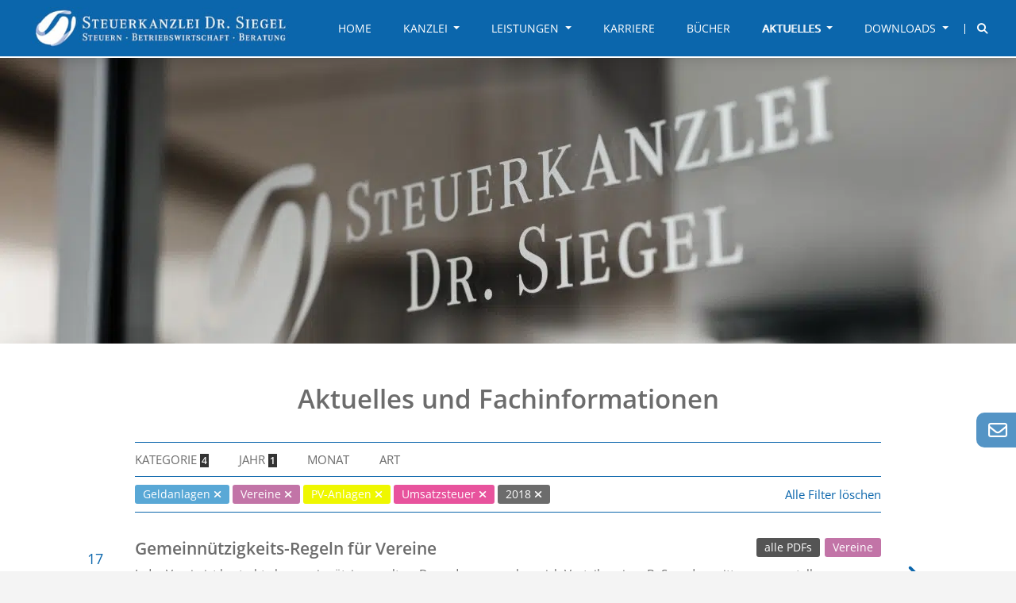

--- FILE ---
content_type: text/html; charset=UTF-8
request_url: https://www.stb-siegel.de/aktuelles/?postyear%5B0%5D=2018&category%5B0%5D=geldanlagen&category%5B1%5D=vereine&category%5B2%5D=pv-anlagen&category%5B3%5D=umsatzsteuer
body_size: 14493
content:
<!doctype html>
<html lang="de">
<head>
    <meta charset="utf-8">
    <meta http-equiv="x-ua-compatible" content="ie=edge">
    <meta name="viewport" content="width=device-width, initial-scale=1, shrink-to-fit=no">

                    <link rel="shortcut icon" href="https://www.stb-siegel.de/app/uploads/2022/03/favicon.png">
        <!--[if IE]>
        <link rel="shortcut icon" href="https://www.stb-siegel.de/app/uploads/2022/03/favicon.png">
        <![endif]-->
    
            <!-- Global site tag (gtag.js) - Google Analytics -->
<script type="text/plain" data-service="google-analytics" data-category="statistics" async data-cmplz-src="https://www.googletagmanager.com/gtag/js?id=G-9TZNL5VGVQ"></script>
<script>
  window.dataLayer = window.dataLayer || [];
  function gtag(){dataLayer.push(arguments);}
  gtag('js', new Date());

  gtag('config', 'G-9TZNL5VGVQ');
</script>
    
    <meta name='robots' content='index, follow, max-image-preview:large, max-snippet:-1, max-video-preview:-1' />
	<style>img:is([sizes="auto" i], [sizes^="auto," i]) { contain-intrinsic-size: 3000px 1500px }</style>
	
	<!-- This site is optimized with the Yoast SEO plugin v25.1 - https://yoast.com/wordpress/plugins/seo/ -->
	<title>Aktuelles - Steuerkanzlei Dr. Siegel</title>
	<meta name="description" content="Aktuelle Neuerungen sowie wichtige Informationen aus der Steuerwelt finden Sie hier. Außerdem geben wir Ihnen Einblicke in unseren Alltag." />
	<link rel="canonical" href="https://www.stb-siegel.de/aktuelles/" />
	<meta property="og:locale" content="de_DE" />
	<meta property="og:type" content="article" />
	<meta property="og:title" content="Aktuelles - Steuerkanzlei Dr. Siegel" />
	<meta property="og:description" content="Aktuelle Neuerungen sowie wichtige Informationen aus der Steuerwelt finden Sie hier. Außerdem geben wir Ihnen Einblicke in unseren Alltag." />
	<meta property="og:url" content="https://www.stb-siegel.de/aktuelles/" />
	<meta property="og:site_name" content="Steuerkanzlei Dr. Siegel" />
	<meta property="article:modified_time" content="2022-10-31T10:27:05+00:00" />
	<meta property="og:image" content="https://www.stb-siegel.de/app/uploads/2022/03/steuerkanzlei_siegel_eingang.jpg" />
	<meta property="og:image:width" content="1280" />
	<meta property="og:image:height" content="853" />
	<meta property="og:image:type" content="image/jpeg" />
	<meta name="twitter:card" content="summary_large_image" />
	<meta name="twitter:label1" content="Geschätzte Lesezeit" />
	<meta name="twitter:data1" content="1 Minute" />
	<script type="application/ld+json" class="yoast-schema-graph">{"@context":"https://schema.org","@graph":[{"@type":"WebPage","@id":"https://www.stb-siegel.de/aktuelles/","url":"https://www.stb-siegel.de/aktuelles/","name":"Aktuelles - Steuerkanzlei Dr. Siegel","isPartOf":{"@id":"https://www.stb-siegel.de/#website"},"datePublished":"2021-11-23T13:34:17+00:00","dateModified":"2022-10-31T10:27:05+00:00","description":"Aktuelle Neuerungen sowie wichtige Informationen aus der Steuerwelt finden Sie hier. Außerdem geben wir Ihnen Einblicke in unseren Alltag.","breadcrumb":{"@id":"https://www.stb-siegel.de/aktuelles/#breadcrumb"},"inLanguage":"de","potentialAction":[{"@type":"ReadAction","target":["https://www.stb-siegel.de/aktuelles/"]}]},{"@type":"BreadcrumbList","@id":"https://www.stb-siegel.de/aktuelles/#breadcrumb","itemListElement":[{"@type":"ListItem","position":1,"name":"Startseite","item":"https://www.stb-siegel.de/"},{"@type":"ListItem","position":2,"name":"Aktuelles"}]},{"@type":"WebSite","@id":"https://www.stb-siegel.de/#website","url":"https://www.stb-siegel.de/","name":"Steuerkanzlei Dr. Siegel","description":"Steuern - Betriebswirtschaft - Beratung","publisher":{"@id":"https://www.stb-siegel.de/#organization"},"potentialAction":[{"@type":"SearchAction","target":{"@type":"EntryPoint","urlTemplate":"https://www.stb-siegel.de/?s={search_term_string}"},"query-input":{"@type":"PropertyValueSpecification","valueRequired":true,"valueName":"search_term_string"}}],"inLanguage":"de"},{"@type":"Organization","@id":"https://www.stb-siegel.de/#organization","name":"Steuerkanzlei Dr. Siegel","url":"https://www.stb-siegel.de/","logo":{"@type":"ImageObject","inLanguage":"de","@id":"https://www.stb-siegel.de/#/schema/logo/image/","url":"https://www.stb-siegel.de/app/uploads/2022/03/logo.jpg","contentUrl":"https://www.stb-siegel.de/app/uploads/2022/03/logo.jpg","width":1779,"height":250,"caption":"Steuerkanzlei Dr. Siegel"},"image":{"@id":"https://www.stb-siegel.de/#/schema/logo/image/"}}]}</script>
	<!-- / Yoast SEO plugin. -->


<link rel='dns-prefetch' href='//www.googletagmanager.com' />
<link rel='dns-prefetch' href='//www.stb-siegel.de' />
<link rel="stylesheet" href="https://www.stb-siegel.de/app/plugins/instagram-feed/css/sbi-styles.min.css?ver=6.9.0" media="print" onload="this.media='all'"><link rel="stylesheet" href="https://www.stb-siegel.de/wp/wp-includes/css/dist/block-library/style.min.css?ver=6.8.1" media="print" onload="this.media='all'"><style id='global-styles-inline-css' type='text/css'>
:root{--wp--preset--aspect-ratio--square: 1;--wp--preset--aspect-ratio--4-3: 4/3;--wp--preset--aspect-ratio--3-4: 3/4;--wp--preset--aspect-ratio--3-2: 3/2;--wp--preset--aspect-ratio--2-3: 2/3;--wp--preset--aspect-ratio--16-9: 16/9;--wp--preset--aspect-ratio--9-16: 9/16;--wp--preset--color--black: #000000;--wp--preset--color--cyan-bluish-gray: #abb8c3;--wp--preset--color--white: #ffffff;--wp--preset--color--pale-pink: #f78da7;--wp--preset--color--vivid-red: #cf2e2e;--wp--preset--color--luminous-vivid-orange: #ff6900;--wp--preset--color--luminous-vivid-amber: #fcb900;--wp--preset--color--light-green-cyan: #7bdcb5;--wp--preset--color--vivid-green-cyan: #00d084;--wp--preset--color--pale-cyan-blue: #8ed1fc;--wp--preset--color--vivid-cyan-blue: #0693e3;--wp--preset--color--vivid-purple: #9b51e0;--wp--preset--gradient--vivid-cyan-blue-to-vivid-purple: linear-gradient(135deg,rgba(6,147,227,1) 0%,rgb(155,81,224) 100%);--wp--preset--gradient--light-green-cyan-to-vivid-green-cyan: linear-gradient(135deg,rgb(122,220,180) 0%,rgb(0,208,130) 100%);--wp--preset--gradient--luminous-vivid-amber-to-luminous-vivid-orange: linear-gradient(135deg,rgba(252,185,0,1) 0%,rgba(255,105,0,1) 100%);--wp--preset--gradient--luminous-vivid-orange-to-vivid-red: linear-gradient(135deg,rgba(255,105,0,1) 0%,rgb(207,46,46) 100%);--wp--preset--gradient--very-light-gray-to-cyan-bluish-gray: linear-gradient(135deg,rgb(238,238,238) 0%,rgb(169,184,195) 100%);--wp--preset--gradient--cool-to-warm-spectrum: linear-gradient(135deg,rgb(74,234,220) 0%,rgb(151,120,209) 20%,rgb(207,42,186) 40%,rgb(238,44,130) 60%,rgb(251,105,98) 80%,rgb(254,248,76) 100%);--wp--preset--gradient--blush-light-purple: linear-gradient(135deg,rgb(255,206,236) 0%,rgb(152,150,240) 100%);--wp--preset--gradient--blush-bordeaux: linear-gradient(135deg,rgb(254,205,165) 0%,rgb(254,45,45) 50%,rgb(107,0,62) 100%);--wp--preset--gradient--luminous-dusk: linear-gradient(135deg,rgb(255,203,112) 0%,rgb(199,81,192) 50%,rgb(65,88,208) 100%);--wp--preset--gradient--pale-ocean: linear-gradient(135deg,rgb(255,245,203) 0%,rgb(182,227,212) 50%,rgb(51,167,181) 100%);--wp--preset--gradient--electric-grass: linear-gradient(135deg,rgb(202,248,128) 0%,rgb(113,206,126) 100%);--wp--preset--gradient--midnight: linear-gradient(135deg,rgb(2,3,129) 0%,rgb(40,116,252) 100%);--wp--preset--font-size--small: 13px;--wp--preset--font-size--medium: 20px;--wp--preset--font-size--large: 36px;--wp--preset--font-size--x-large: 42px;--wp--preset--spacing--20: 0.44rem;--wp--preset--spacing--30: 0.67rem;--wp--preset--spacing--40: 1rem;--wp--preset--spacing--50: 1.5rem;--wp--preset--spacing--60: 2.25rem;--wp--preset--spacing--70: 3.38rem;--wp--preset--spacing--80: 5.06rem;--wp--preset--shadow--natural: 6px 6px 9px rgba(0, 0, 0, 0.2);--wp--preset--shadow--deep: 12px 12px 50px rgba(0, 0, 0, 0.4);--wp--preset--shadow--sharp: 6px 6px 0px rgba(0, 0, 0, 0.2);--wp--preset--shadow--outlined: 6px 6px 0px -3px rgba(255, 255, 255, 1), 6px 6px rgba(0, 0, 0, 1);--wp--preset--shadow--crisp: 6px 6px 0px rgba(0, 0, 0, 1);}:where(body) { margin: 0; }.wp-site-blocks > .alignleft { float: left; margin-right: 2em; }.wp-site-blocks > .alignright { float: right; margin-left: 2em; }.wp-site-blocks > .aligncenter { justify-content: center; margin-left: auto; margin-right: auto; }:where(.is-layout-flex){gap: 0.5em;}:where(.is-layout-grid){gap: 0.5em;}.is-layout-flow > .alignleft{float: left;margin-inline-start: 0;margin-inline-end: 2em;}.is-layout-flow > .alignright{float: right;margin-inline-start: 2em;margin-inline-end: 0;}.is-layout-flow > .aligncenter{margin-left: auto !important;margin-right: auto !important;}.is-layout-constrained > .alignleft{float: left;margin-inline-start: 0;margin-inline-end: 2em;}.is-layout-constrained > .alignright{float: right;margin-inline-start: 2em;margin-inline-end: 0;}.is-layout-constrained > .aligncenter{margin-left: auto !important;margin-right: auto !important;}.is-layout-constrained > :where(:not(.alignleft):not(.alignright):not(.alignfull)){margin-left: auto !important;margin-right: auto !important;}body .is-layout-flex{display: flex;}.is-layout-flex{flex-wrap: wrap;align-items: center;}.is-layout-flex > :is(*, div){margin: 0;}body .is-layout-grid{display: grid;}.is-layout-grid > :is(*, div){margin: 0;}body{padding-top: 0px;padding-right: 0px;padding-bottom: 0px;padding-left: 0px;}a:where(:not(.wp-element-button)){text-decoration: underline;}:root :where(.wp-element-button, .wp-block-button__link){background-color: #32373c;border-width: 0;color: #fff;font-family: inherit;font-size: inherit;line-height: inherit;padding: calc(0.667em + 2px) calc(1.333em + 2px);text-decoration: none;}.has-black-color{color: var(--wp--preset--color--black) !important;}.has-cyan-bluish-gray-color{color: var(--wp--preset--color--cyan-bluish-gray) !important;}.has-white-color{color: var(--wp--preset--color--white) !important;}.has-pale-pink-color{color: var(--wp--preset--color--pale-pink) !important;}.has-vivid-red-color{color: var(--wp--preset--color--vivid-red) !important;}.has-luminous-vivid-orange-color{color: var(--wp--preset--color--luminous-vivid-orange) !important;}.has-luminous-vivid-amber-color{color: var(--wp--preset--color--luminous-vivid-amber) !important;}.has-light-green-cyan-color{color: var(--wp--preset--color--light-green-cyan) !important;}.has-vivid-green-cyan-color{color: var(--wp--preset--color--vivid-green-cyan) !important;}.has-pale-cyan-blue-color{color: var(--wp--preset--color--pale-cyan-blue) !important;}.has-vivid-cyan-blue-color{color: var(--wp--preset--color--vivid-cyan-blue) !important;}.has-vivid-purple-color{color: var(--wp--preset--color--vivid-purple) !important;}.has-black-background-color{background-color: var(--wp--preset--color--black) !important;}.has-cyan-bluish-gray-background-color{background-color: var(--wp--preset--color--cyan-bluish-gray) !important;}.has-white-background-color{background-color: var(--wp--preset--color--white) !important;}.has-pale-pink-background-color{background-color: var(--wp--preset--color--pale-pink) !important;}.has-vivid-red-background-color{background-color: var(--wp--preset--color--vivid-red) !important;}.has-luminous-vivid-orange-background-color{background-color: var(--wp--preset--color--luminous-vivid-orange) !important;}.has-luminous-vivid-amber-background-color{background-color: var(--wp--preset--color--luminous-vivid-amber) !important;}.has-light-green-cyan-background-color{background-color: var(--wp--preset--color--light-green-cyan) !important;}.has-vivid-green-cyan-background-color{background-color: var(--wp--preset--color--vivid-green-cyan) !important;}.has-pale-cyan-blue-background-color{background-color: var(--wp--preset--color--pale-cyan-blue) !important;}.has-vivid-cyan-blue-background-color{background-color: var(--wp--preset--color--vivid-cyan-blue) !important;}.has-vivid-purple-background-color{background-color: var(--wp--preset--color--vivid-purple) !important;}.has-black-border-color{border-color: var(--wp--preset--color--black) !important;}.has-cyan-bluish-gray-border-color{border-color: var(--wp--preset--color--cyan-bluish-gray) !important;}.has-white-border-color{border-color: var(--wp--preset--color--white) !important;}.has-pale-pink-border-color{border-color: var(--wp--preset--color--pale-pink) !important;}.has-vivid-red-border-color{border-color: var(--wp--preset--color--vivid-red) !important;}.has-luminous-vivid-orange-border-color{border-color: var(--wp--preset--color--luminous-vivid-orange) !important;}.has-luminous-vivid-amber-border-color{border-color: var(--wp--preset--color--luminous-vivid-amber) !important;}.has-light-green-cyan-border-color{border-color: var(--wp--preset--color--light-green-cyan) !important;}.has-vivid-green-cyan-border-color{border-color: var(--wp--preset--color--vivid-green-cyan) !important;}.has-pale-cyan-blue-border-color{border-color: var(--wp--preset--color--pale-cyan-blue) !important;}.has-vivid-cyan-blue-border-color{border-color: var(--wp--preset--color--vivid-cyan-blue) !important;}.has-vivid-purple-border-color{border-color: var(--wp--preset--color--vivid-purple) !important;}.has-vivid-cyan-blue-to-vivid-purple-gradient-background{background: var(--wp--preset--gradient--vivid-cyan-blue-to-vivid-purple) !important;}.has-light-green-cyan-to-vivid-green-cyan-gradient-background{background: var(--wp--preset--gradient--light-green-cyan-to-vivid-green-cyan) !important;}.has-luminous-vivid-amber-to-luminous-vivid-orange-gradient-background{background: var(--wp--preset--gradient--luminous-vivid-amber-to-luminous-vivid-orange) !important;}.has-luminous-vivid-orange-to-vivid-red-gradient-background{background: var(--wp--preset--gradient--luminous-vivid-orange-to-vivid-red) !important;}.has-very-light-gray-to-cyan-bluish-gray-gradient-background{background: var(--wp--preset--gradient--very-light-gray-to-cyan-bluish-gray) !important;}.has-cool-to-warm-spectrum-gradient-background{background: var(--wp--preset--gradient--cool-to-warm-spectrum) !important;}.has-blush-light-purple-gradient-background{background: var(--wp--preset--gradient--blush-light-purple) !important;}.has-blush-bordeaux-gradient-background{background: var(--wp--preset--gradient--blush-bordeaux) !important;}.has-luminous-dusk-gradient-background{background: var(--wp--preset--gradient--luminous-dusk) !important;}.has-pale-ocean-gradient-background{background: var(--wp--preset--gradient--pale-ocean) !important;}.has-electric-grass-gradient-background{background: var(--wp--preset--gradient--electric-grass) !important;}.has-midnight-gradient-background{background: var(--wp--preset--gradient--midnight) !important;}.has-small-font-size{font-size: var(--wp--preset--font-size--small) !important;}.has-medium-font-size{font-size: var(--wp--preset--font-size--medium) !important;}.has-large-font-size{font-size: var(--wp--preset--font-size--large) !important;}.has-x-large-font-size{font-size: var(--wp--preset--font-size--x-large) !important;}
:where(.wp-block-post-template.is-layout-flex){gap: 1.25em;}:where(.wp-block-post-template.is-layout-grid){gap: 1.25em;}
:where(.wp-block-columns.is-layout-flex){gap: 2em;}:where(.wp-block-columns.is-layout-grid){gap: 2em;}
:root :where(.wp-block-pullquote){font-size: 1.5em;line-height: 1.6;}
</style>
<link rel="stylesheet" href="https://www.stb-siegel.de/app/plugins/complianz-gdpr/assets/css/cookieblocker.min.css?ver=1747306598" media="print" onload="this.media='all'"><link rel="stylesheet" href="https://www.stb-siegel.de/app/plugins/js_composer/assets/css/js_composer.min.css?ver=6.10.0" media="print" onload="this.media='all'"><link rel="stylesheet" href="https://www.stb-siegel.de/app/themes/sage/dist/styles/main_b50ba35a.css" media="print" onload="this.media='all'">
<!-- Google Tag (gtac.js) durch Site-Kit hinzugefügt -->

<!-- Von Site Kit hinzugefügtes Google-Analytics-Snippet -->
<script type="text/javascript" src="https://www.googletagmanager.com/gtag/js?id=G-9TZNL5VGVQ" id="google_gtagjs-js" async></script>
<script type="text/javascript" id="google_gtagjs-js-after">
/* <![CDATA[ */
window.dataLayer = window.dataLayer || [];function gtag(){dataLayer.push(arguments);}
gtag("set","linker",{"domains":["www.stb-siegel.de"]});
gtag("js", new Date());
gtag("set", "developer_id.dZTNiMT", true);
gtag("config", "G-9TZNL5VGVQ");
/* ]]> */
</script>

<!-- Das Snippet mit dem schließenden Google-Tag (gtag.js) wurde von Site Kit hinzugefügt -->

<link rel="https://api.w.org/" href="https://www.stb-siegel.de/wp-json/" /><link rel="alternate" title="JSON" type="application/json" href="https://www.stb-siegel.de/wp-json/wp/v2/pages/14" /><link rel="EditURI" type="application/rsd+xml" title="RSD" href="https://www.stb-siegel.de/wp/xmlrpc.php?rsd" />
<meta name="generator" content="WordPress 6.8.1" />
<link rel='shortlink' href='https://www.stb-siegel.de/?p=14' />
<link rel="alternate" title="oEmbed (JSON)" type="application/json+oembed" href="https://www.stb-siegel.de/wp-json/oembed/1.0/embed?url=https%3A%2F%2Fwww.stb-siegel.de%2Faktuelles%2F" />
<link rel="alternate" title="oEmbed (XML)" type="text/xml+oembed" href="https://www.stb-siegel.de/wp-json/oembed/1.0/embed?url=https%3A%2F%2Fwww.stb-siegel.de%2Faktuelles%2F&#038;format=xml" />
<meta name="generator" content="Site Kit by Google 1.152.1" />			<style>.cmplz-hidden {
					display: none !important;
				}</style><meta name="generator" content="Powered by WPBakery Page Builder - drag and drop page builder for WordPress."/>
<noscript><style> .wpb_animate_when_almost_visible { opacity: 1; }</style></noscript></head>
<body data-cmplz=1 class="wp-singular page-template-default page page-id-14 wp-theme-sageresources gemischt-genutzte-gegenstaende app-data index-data singular-data page-data page-14-data page-aktuelles-data wpb-js-composer js-comp-ver-6.10.0 vc_responsive">
<header data-role="sticky-header">
    <div class="container">
        <nav class="navbar navbar-expand-lg">
            <a class="navbar-brand" href="https://www.stb-siegel.de/">
                <img class="img-fluid logo"
                     width="500"
                     height="70"
                     src="https://www.stb-siegel.de/app/themes/sage/dist/images/logo_bbd65b13.jpg"
                     alt="Steuerkanzlei Dr. Siegel"
                     title="Steuerkanzlei Dr. Siegel"/>
            </a>
            <button class="navbar-toggler" type="button" data-target="#mainNav">
                <i class="fa fa-bars"></i>
            </button>
            <div id="mainNav" class="ml-auto">
                <div class="mobile-logo">
                    <noscript><img class="img-fluid"
                         width="250"
                         height="85"
                         src="https://www.stb-siegel.de/app/themes/sage/dist/images/logo_bbd65b13.jpg"
                         alt="Steuerkanzlei Dr. Siegel"
                         title="Steuerkanzlei Dr. Siegel"/></noscript><img class="lazyload img-fluid"
                         width="250"
                         height="85"
                         src='data:image/svg+xml,%3Csvg%20xmlns=%22http://www.w3.org/2000/svg%22%20viewBox=%220%200%20250%2085%22%3E%3C/svg%3E' data-src="https://www.stb-siegel.de/app/themes/sage/dist/images/logo_bbd65b13.jpg"
                         alt="Steuerkanzlei Dr. Siegel"
                         title="Steuerkanzlei Dr. Siegel"/>
                </div>
                <ul class="navbar-nav ml-auto text-center">
                                                                        <li class="nav-item  ">
                                <a class="nav-link" href="https://www.stb-siegel.de/">
                                    <i class="fa-solid fa-circle-chevron-right"></i> Home
                                </a>
                            </li>
                                                                                                                                                                                                                                                                                                                                                                                                                                                                                                                                        <li class="nav-item dropdown  ">
                                <a href="https://www.stb-siegel.de/team/" class="nav-link dropdown-toggle"
                                   data-toggle="dropdown">
                                    <i class="fa-solid fa-circle-chevron-right"></i> Kanzlei
                                </a>
                                <div class="dropdown-menu">
                                    <div class="sub-menu">
                                        <a href='https://www.stb-siegel.de/team/'class=" ">Team</a><a href='https://www.stb-siegel.de/geschichte/'class=" ">Geschichte</a><a href='https://www.stb-siegel.de/impressionen/'class=" ">Impressionen</a><a href='https://www.stb-siegel.de/kontakt/'class=" ">Kontakt</a>
                                    </div>
                                </div>
                            </li>
                                                                                                                                                                                                                                                                                                                                                <li class="nav-item dropdown  ">
                                <a href="https://www.stb-siegel.de/leistungen/" class="nav-link dropdown-toggle"
                                   data-toggle="dropdown">
                                    <i class="fa-solid fa-circle-chevron-right"></i> Leistungen
                                </a>
                                <div class="dropdown-menu">
                                    <div class="sub-menu">
                                        <a href='https://www.stb-siegel.de/leistungen/'class=" ">Unsere Leistungen</a><a href='https://www.stb-siegel.de/digitale-kanzlei/'class=" ">Digitale Kanzlei</a>
                                    </div>
                                </div>
                            </li>
                                                                                                <li class="nav-item  ">
                                <a class="nav-link" href="https://www.stb-siegel.de/karriere/">
                                    <i class="fa-solid fa-circle-chevron-right"></i> Karriere
                                </a>
                            </li>
                                                                                                <li class="nav-item  ">
                                <a class="nav-link" href="https://www.stb-siegel.de/buecher/">
                                    <i class="fa-solid fa-circle-chevron-right"></i> Bücher
                                </a>
                            </li>
                                                                                                                                                                                                                                                                                                                                                                                                                    <li class="nav-item dropdown  active">
                                <a href="https://www.stb-siegel.de/aktuelles/" class="nav-link dropdown-toggle"
                                   data-toggle="dropdown">
                                    <i class="fa-solid fa-circle-chevron-right"></i> Aktuelles
                                </a>
                                <div class="dropdown-menu">
                                    <div class="sub-menu">
                                        <a href='https://www.stb-siegel.de/aktuelles/'class=" active">Aktuelles und Fachinformationen</a><a href='https://www.stb-siegel.de/instagram/'class=" ">Instagram</a>
                                    </div>
                                </div>
                            </li>
                                                                                                                                                                                                                                                                                                                                                <li class="nav-item dropdown  ">
                                <a href="https://www.stb-siegel.de/checklisten/" class="nav-link dropdown-toggle"
                                   data-toggle="dropdown">
                                    <i class="fa-solid fa-circle-chevron-right"></i> Downloads
                                </a>
                                <div class="dropdown-menu">
                                    <div class="sub-menu">
                                        <a href='https://www.stb-siegel.de/checklisten/'class=" ">Checklisten</a><a href='https://www.stb-siegel.de/formulare/'class=" ">Formulare</a>
                                    </div>
                                </div>
                            </li>
                                                                <li class="nav-item nav-item-search">
                        <span class="nav-link" data-bs-toggle="modal" data-bs-target="#modal-search">
                            <i class="fa fa-magnifying-glass"></i>
                        </span>
                    </li>
                </ul>

                <div class="d-lg-none">
                    <div class="header-mobile-search-form-container">
                        <form role="search" method="get" class="search-form" action="https://www.stb-siegel.de/suche">
    <div class="input-and-button">
        <input type="search"
               class="form-control"
               placeholder="Suche ..."
               value=""
               name="key" />
        <button type="submit" class="btn btn-blue btn-md">Suche</button>
    </div>
</form>

                    </div>
                    <ul class="list-unstyled footer-navigation-in-header">
                                                    <li class=" ">
                                <a href="https://www.stb-siegel.de/kontakt/">
                                    Kontakt
                                </a>
                            </li>
                                                    <li class=" ">
                                <a href="https://www.stb-siegel.de/impressum/">
                                    Impressum
                                </a>
                            </li>
                                                    <li class=" ">
                                <a href="https://www.stb-siegel.de/datenschutzerklaerung/">
                                    Datenschutz
                                </a>
                            </li>
                                            </ul>
                </div>
            </div>
        </nav>
    </div>
</header>

<div class="modal fade modal-search" id="modal-search" tabindex="-1" aria-labelledby="modal-search-label" aria-hidden="true">
    <div class="modal-dialog">
        <div class="modal-content">
            <div class="modal-header">
                <h5 class="modal-title" id="modal-search-label">Suche</h5>
                <span class="modal-btn-close" data-bs-dismiss="modal" aria-label="Schließen">
                    <i class="fa fa-times"></i>
                </span>
            </div>
            <div class="modal-body">
                <form role="search" method="get" class="search-form" action="https://www.stb-siegel.de/suche">
    <div class="input-and-button">
        <input type="search"
               class="form-control"
               placeholder="Suche ..."
               value=""
               name="key" />
        <button type="submit" class="btn btn-blue btn-md">Suche</button>
    </div>
</form>

            </div>
            <div class="modal-footer">
                <button type="button" class="btn btn-secondary" data-bs-dismiss="modal">Schließen</button>
            </div>
        </div>
    </div>
</div>
<div class="wrap container" role="document">
    <div class="content">
        <main class="main">
                     <section class="wpb-content-wrapper"><section class="vc_section section-header section-header-home"><div class="vc_row wpb_row vc_row-fluid"><div class="wpb_column vc_column_container vc_col-sm-12"><div class="vc_column-inner"><div class="wpb_wrapper">
	<div  class="wpb_single_image wpb_content_element vc_align_left">
		
		<figure class="wpb_wrapper vc_figure">
			<div class="vc_single_image-wrapper   vc_box_border_grey"><img fetchpriority="high" decoding="async" width="1280" height="853" src="https://www.stb-siegel.de/app/uploads/2022/03/steuerkanzlei_siegel_eingang.jpg" class="vc_single_image-img attachment-full" alt="Steuerkanzlei Dr. Siegel Eingang" title="steuerkanzlei_siegel_eingang" srcset="https://www.stb-siegel.de/app/uploads/2022/03/steuerkanzlei_siegel_eingang.jpg 1280w, https://www.stb-siegel.de/app/uploads/2022/03/steuerkanzlei_siegel_eingang-300x200.jpg 300w, https://www.stb-siegel.de/app/uploads/2022/03/steuerkanzlei_siegel_eingang-1024x682.jpg 1024w, https://www.stb-siegel.de/app/uploads/2022/03/steuerkanzlei_siegel_eingang-768x512.jpg 768w" sizes="(max-width: 1280px) 100vw, 1280px" /></div>
		</figure>
	</div>
</div></div></div></div></section><section class="vc_section section-aktuelles"><div class="vc_row wpb_row vc_row-fluid"><div class="wpb_column vc_column_container vc_col-sm-12"><div class="vc_column-inner"><div class="wpb_wrapper"><h1 style="text-align: center" class="vc_custom_heading" >Aktuelles und Fachinformationen</h1></div></div></div></div><div class="vc_row wpb_row vc_row-fluid"><div class="wpb_column vc_column_container vc_col-sm-12"><div class="vc_column-inner"><div class="wpb_wrapper">
	<div class="wpb_text_column wpb_content_element " >
		<div class="wpb_wrapper">
			<div class="news-list">
    <div class="filter">
        <div class="dropdowns">
                            <div class="dropdown">
                    <div class="toggle" id="categoryDropdown" data-bs-toggle="dropdown" aria-expanded="false">
                        Kategorie <span class="count">4</span> <i class="fa fa-angle-down"></i>
                    </div>
                    <ul class="dropdown-menu" aria-labelledby="categoryDropdown">
                                                    <li class="active">
                                <a class="dropdown-item" href="https://www.stb-siegel.de/aktuelles/?postyear%5B0%5D=2018&amp;category%5B1%5D=vereine&amp;category%5B2%5D=pv-anlagen&amp;category%5B3%5D=umsatzsteuer">
                                    <span class="badge" style="background-color: #59a8d6;">Geldanlagen (1)</span>
                                </a>
                            </li>
                                                    <li class="active">
                                <a class="dropdown-item" href="https://www.stb-siegel.de/aktuelles/?postyear%5B0%5D=2018&amp;category%5B0%5D=geldanlagen&amp;category%5B2%5D=pv-anlagen&amp;category%5B3%5D=umsatzsteuer">
                                    <span class="badge" style="background-color: #c274a7;">Vereine (1)</span>
                                </a>
                            </li>
                                                    <li class="active">
                                <a class="dropdown-item" href="https://www.stb-siegel.de/aktuelles/?postyear%5B0%5D=2018&amp;category%5B0%5D=geldanlagen&amp;category%5B1%5D=vereine&amp;category%5B3%5D=umsatzsteuer">
                                    <span class="badge" style="background-color: #eff700;">PV-Anlagen (1)</span>
                                </a>
                            </li>
                                                    <li class="active">
                                <a class="dropdown-item" href="https://www.stb-siegel.de/aktuelles/?postyear%5B0%5D=2018&amp;category%5B0%5D=geldanlagen&amp;category%5B1%5D=vereine&amp;category%5B2%5D=pv-anlagen">
                                    <span class="badge" style="background-color: #e8539d;">Umsatzsteuer (1)</span>
                                </a>
                            </li>
                                                    <li class="">
                                <a class="dropdown-item" href="https://www.stb-siegel.de/aktuelles/?postyear%5B0%5D=2018&amp;category%5B0%5D=geldanlagen&amp;category%5B1%5D=vereine&amp;category%5B2%5D=pv-anlagen&amp;category%5B3%5D=umsatzsteuer&amp;category%5B4%5D=gewerbetreibende">
                                    <span class="badge" style="background-color: #c15b76;">Gewerbetreibende (8)</span>
                                </a>
                            </li>
                                                    <li class="">
                                <a class="dropdown-item" href="https://www.stb-siegel.de/aktuelles/?postyear%5B0%5D=2018&amp;category%5B0%5D=geldanlagen&amp;category%5B1%5D=vereine&amp;category%5B2%5D=pv-anlagen&amp;category%5B3%5D=umsatzsteuer&amp;category%5B4%5D=einkommensteuer">
                                    <span class="badge" style="background-color: #1cdbdb;">Einkommensteuer (2)</span>
                                </a>
                            </li>
                                                    <li class="">
                                <a class="dropdown-item" href="https://www.stb-siegel.de/aktuelles/?postyear%5B0%5D=2018&amp;category%5B0%5D=geldanlagen&amp;category%5B1%5D=vereine&amp;category%5B2%5D=pv-anlagen&amp;category%5B3%5D=umsatzsteuer&amp;category%5B4%5D=arbeitnehmerinnen">
                                    <span class="badge" style="background-color: #f384a8;">Arbeitnehmer:innen (3)</span>
                                </a>
                            </li>
                                                    <li class="">
                                <a class="dropdown-item" href="https://www.stb-siegel.de/aktuelles/?postyear%5B0%5D=2018&amp;category%5B0%5D=geldanlagen&amp;category%5B1%5D=vereine&amp;category%5B2%5D=pv-anlagen&amp;category%5B3%5D=umsatzsteuer&amp;category%5B4%5D=arbeitgeberinnen">
                                    <span class="badge" style="background-color: #f24343;">Arbeitgeber:innen (1)</span>
                                </a>
                            </li>
                                                    <li class="">
                                <a class="dropdown-item" href="https://www.stb-siegel.de/aktuelles/?postyear%5B0%5D=2018&amp;category%5B0%5D=geldanlagen&amp;category%5B1%5D=vereine&amp;category%5B2%5D=pv-anlagen&amp;category%5B3%5D=umsatzsteuer&amp;category%5B4%5D=vermietung-baumassnahmen">
                                    <span class="badge" style="background-color: #1db7af;">Eigentum/ Vermietung/ Baumaßnahmen (3)</span>
                                </a>
                            </li>
                                            </ul>
                </div>
            
                            <div class="dropdown">
                    <div class="toggle" id="yearDropdown" data-bs-toggle="dropdown" aria-expanded="false">
                        Jahr <span class="count">1</span> <i class="fa fa-angle-down"></i>
                    </div>
                    <ul class="dropdown-menu" aria-labelledby="yearDropdown">
                                                    <li class="active">
                                <a class="dropdown-item" href="https://www.stb-siegel.de/aktuelles/?&amp;category%5B0%5D=geldanlagen&amp;category%5B1%5D=vereine&amp;category%5B2%5D=pv-anlagen&amp;category%5B3%5D=umsatzsteuer">2018 (4)</a>
                            </li>
                                                    <li class="">
                                <a class="dropdown-item" href="https://www.stb-siegel.de/aktuelles/?postyear%5B0%5D=2018&amp;postyear%5B1%5D=2026&amp;category%5B0%5D=geldanlagen&amp;category%5B1%5D=vereine&amp;category%5B2%5D=pv-anlagen&amp;category%5B3%5D=umsatzsteuer">2026 (1)</a>
                            </li>
                                                    <li class="">
                                <a class="dropdown-item" href="https://www.stb-siegel.de/aktuelles/?postyear%5B0%5D=2018&amp;postyear%5B1%5D=2025&amp;category%5B0%5D=geldanlagen&amp;category%5B1%5D=vereine&amp;category%5B2%5D=pv-anlagen&amp;category%5B3%5D=umsatzsteuer">2025 (4)</a>
                            </li>
                                                    <li class="">
                                <a class="dropdown-item" href="https://www.stb-siegel.de/aktuelles/?postyear%5B0%5D=2018&amp;postyear%5B1%5D=2024&amp;category%5B0%5D=geldanlagen&amp;category%5B1%5D=vereine&amp;category%5B2%5D=pv-anlagen&amp;category%5B3%5D=umsatzsteuer">2024 (3)</a>
                            </li>
                                                    <li class="">
                                <a class="dropdown-item" href="https://www.stb-siegel.de/aktuelles/?postyear%5B0%5D=2018&amp;postyear%5B1%5D=2023&amp;category%5B0%5D=geldanlagen&amp;category%5B1%5D=vereine&amp;category%5B2%5D=pv-anlagen&amp;category%5B3%5D=umsatzsteuer">2023 (4)</a>
                            </li>
                                                    <li class="">
                                <a class="dropdown-item" href="https://www.stb-siegel.de/aktuelles/?postyear%5B0%5D=2018&amp;postyear%5B1%5D=2021&amp;category%5B0%5D=geldanlagen&amp;category%5B1%5D=vereine&amp;category%5B2%5D=pv-anlagen&amp;category%5B3%5D=umsatzsteuer">2021 (5)</a>
                            </li>
                                                    <li class="">
                                <a class="dropdown-item" href="https://www.stb-siegel.de/aktuelles/?postyear%5B0%5D=2018&amp;postyear%5B1%5D=2020&amp;category%5B0%5D=geldanlagen&amp;category%5B1%5D=vereine&amp;category%5B2%5D=pv-anlagen&amp;category%5B3%5D=umsatzsteuer">2020 (1)</a>
                            </li>
                                                    <li class="">
                                <a class="dropdown-item" href="https://www.stb-siegel.de/aktuelles/?postyear%5B0%5D=2018&amp;postyear%5B1%5D=2019&amp;category%5B0%5D=geldanlagen&amp;category%5B1%5D=vereine&amp;category%5B2%5D=pv-anlagen&amp;category%5B3%5D=umsatzsteuer">2019 (1)</a>
                            </li>
                                                    <li class="">
                                <a class="dropdown-item" href="https://www.stb-siegel.de/aktuelles/?postyear%5B0%5D=2018&amp;postyear%5B1%5D=2017&amp;category%5B0%5D=geldanlagen&amp;category%5B1%5D=vereine&amp;category%5B2%5D=pv-anlagen&amp;category%5B3%5D=umsatzsteuer">2017 (3)</a>
                            </li>
                                                    <li class="">
                                <a class="dropdown-item" href="https://www.stb-siegel.de/aktuelles/?postyear%5B0%5D=2018&amp;postyear%5B1%5D=2016&amp;category%5B0%5D=geldanlagen&amp;category%5B1%5D=vereine&amp;category%5B2%5D=pv-anlagen&amp;category%5B3%5D=umsatzsteuer">2016 (2)</a>
                            </li>
                                                    <li class="">
                                <a class="dropdown-item" href="https://www.stb-siegel.de/aktuelles/?postyear%5B0%5D=2018&amp;postyear%5B1%5D=2015&amp;category%5B0%5D=geldanlagen&amp;category%5B1%5D=vereine&amp;category%5B2%5D=pv-anlagen&amp;category%5B3%5D=umsatzsteuer">2015 (2)</a>
                            </li>
                                            </ul>
                </div>
            
                            <div class="dropdown">
                    <div class="toggle" id="monthDropdown" data-bs-toggle="dropdown" aria-expanded="false">
                        Monat  <i class="fa fa-angle-down"></i>
                    </div>
                    <ul class="dropdown-menu" aria-labelledby="monthDropdown">
                                                    <li class="">
                                <a class="dropdown-item" href="https://www.stb-siegel.de/aktuelles/?postyear%5B0%5D=2018&amp;category%5B0%5D=geldanlagen&amp;category%5B1%5D=vereine&amp;category%5B2%5D=pv-anlagen&amp;category%5B3%5D=umsatzsteuer&amp;postmonth%5B0%5D=10">Oktober (1)</a>
                            </li>
                                                    <li class="">
                                <a class="dropdown-item" href="https://www.stb-siegel.de/aktuelles/?postyear%5B0%5D=2018&amp;category%5B0%5D=geldanlagen&amp;category%5B1%5D=vereine&amp;category%5B2%5D=pv-anlagen&amp;category%5B3%5D=umsatzsteuer&amp;postmonth%5B0%5D=9">September (1)</a>
                            </li>
                                                    <li class="">
                                <a class="dropdown-item" href="https://www.stb-siegel.de/aktuelles/?postyear%5B0%5D=2018&amp;category%5B0%5D=geldanlagen&amp;category%5B1%5D=vereine&amp;category%5B2%5D=pv-anlagen&amp;category%5B3%5D=umsatzsteuer&amp;postmonth%5B0%5D=4">April (1)</a>
                            </li>
                                                    <li class="">
                                <a class="dropdown-item" href="https://www.stb-siegel.de/aktuelles/?postyear%5B0%5D=2018&amp;category%5B0%5D=geldanlagen&amp;category%5B1%5D=vereine&amp;category%5B2%5D=pv-anlagen&amp;category%5B3%5D=umsatzsteuer&amp;postmonth%5B0%5D=1">Januar (1)</a>
                            </li>
                                            </ul>
                </div>
            
                            <div class="dropdown">
                    <div class="toggle" id="postTypeDropdown" data-bs-toggle="dropdown" aria-expanded="false">
                        Art  <i class="fa fa-angle-down"></i>
                    </div>
                    <ul class="dropdown-menu" aria-labelledby="postTypeDropdown">
                                                    <li class="">
                                <a class="dropdown-item" href="https://www.stb-siegel.de/aktuelles/?postyear%5B0%5D=2018&amp;category%5B0%5D=geldanlagen&amp;category%5B1%5D=vereine&amp;category%5B2%5D=pv-anlagen&amp;category%5B3%5D=umsatzsteuer&amp;posttype%5B0%5D=pdf">
                                    <span class="badge" style="background-color: #545454;">alle PDFs (4)</span>
                                </a>
                            </li>
                                            </ul>
                </div>
                    </div>

                    <div class="filter-history">
                <div class="badges">
                                                                                                        <a href="https://www.stb-siegel.de/aktuelles/?postyear%5B0%5D=2018&amp;category%5B1%5D=vereine&amp;category%5B2%5D=pv-anlagen&amp;category%5B3%5D=umsatzsteuer&amp;&amp;">
                                <span class="badge" style="background-color: #59a8d6;">
                                    Geldanlagen <i class="fa fa-times"></i>
                                </span>
                                </a>
                                                            <a href="https://www.stb-siegel.de/aktuelles/?postyear%5B0%5D=2018&amp;category%5B0%5D=geldanlagen&amp;category%5B2%5D=pv-anlagen&amp;category%5B3%5D=umsatzsteuer&amp;&amp;">
                                <span class="badge" style="background-color: #c274a7;">
                                    Vereine <i class="fa fa-times"></i>
                                </span>
                                </a>
                                                            <a href="https://www.stb-siegel.de/aktuelles/?postyear%5B0%5D=2018&amp;category%5B0%5D=geldanlagen&amp;category%5B1%5D=vereine&amp;category%5B3%5D=umsatzsteuer&amp;&amp;">
                                <span class="badge" style="background-color: #eff700;">
                                    PV-Anlagen <i class="fa fa-times"></i>
                                </span>
                                </a>
                                                            <a href="https://www.stb-siegel.de/aktuelles/?postyear%5B0%5D=2018&amp;category%5B0%5D=geldanlagen&amp;category%5B1%5D=vereine&amp;category%5B2%5D=pv-anlagen&amp;&amp;">
                                <span class="badge" style="background-color: #e8539d;">
                                    Umsatzsteuer <i class="fa fa-times"></i>
                                </span>
                                </a>
                                                                                                                                                                                                        <a href="https://www.stb-siegel.de/aktuelles/?&amp;category%5B0%5D=geldanlagen&amp;category%5B1%5D=vereine&amp;category%5B2%5D=pv-anlagen&amp;category%5B3%5D=umsatzsteuer&amp;&amp;">
                                <span class="badge" style="background-color: #6c6c6c;">
                                    2018 <i class="fa fa-times"></i>
                                </span>
                                </a>
                                                                                                                                    </div>
                <div class="delete-all-filters">
                    <a href="https://www.stb-siegel.de/aktuelles/">Alle Filter löschen</a>
                </div>
            </div>
            </div>

                                    <div id="post-id-1549" class="row-post">
    <div class="column-date">
        <span class="day">17</span>
        <span class="month">Okt.</span>
        <span class="year">2018</span>
    </div>
    <div class="column-content">
        <div class="post-heading">
            <h2 class="main-title">
                <a href="https://www.stb-siegel.de/app/uploads/2022/03/Infobrief_Vereine_Gemeinnuetzigkeits-Regeln.pdf"
                   target="_blank"
                                   >
                    Gemeinnützigkeits-Regeln für Vereine
                </a>
            </h2>
            <div class="taxonomies">
                                                            <a href="https://www.stb-siegel.de/aktuelles/?category%5B0%5D=vereine" class="badge" style="background-color: #c274a7">Vereine</a>
                                                                                <a href="https://www.stb-siegel.de/aktuelles/?posttype%5B0%5D=pdf" class="badge" style="background-color: #545454">alle PDFs</a>
                                                </div>
        </div>
        <div class="book-excerpt">
            <p>Jeder Verein ist bestrebt als gemeinnützig zu gelten. Denn daraus ergeben sich Vorteile, wie z. B. Spendenquittungen ausstellen zu dürfen, die Möglichkeit öffentliche Zuschüsse abgreifen zu können, Einnahmen des Zweckbetriebes dem ermäßigten Umsatzsteuersatz zu unterwerfen und Steuerfreigrenzen bei der Körperschaft- und Gewerbesteuer. </p>

        </div>
    </div>
    <div class="column-link">
        <a class="link-desktop"
           href="https://www.stb-siegel.de/app/uploads/2022/03/Infobrief_Vereine_Gemeinnuetzigkeits-Regeln.pdf"
           target="_blank"
                   >
            <i class="fa fa-chevron-right"></i>
        </a>
        <a class="btn btn-blue link-mobile"
           href="https://www.stb-siegel.de/app/uploads/2022/03/Infobrief_Vereine_Gemeinnuetzigkeits-Regeln.pdf"
           target="_blank"
                   >
            zur PDF-Datei
        </a>
    </div>
</div>
                                <div id="post-id-1561" class="row-post">
    <div class="column-date">
        <span class="day">30</span>
        <span class="month">Sep.</span>
        <span class="year">2018</span>
    </div>
    <div class="column-content">
        <div class="post-heading">
            <h2 class="main-title">
                <a href="https://www.stb-siegel.de/app/uploads/2022/03/Infobrief_Umsatzsteuerliche_Behandlung_einer_PV-Anlage.pdf"
                   target="_blank"
                                   >
                    Umsatzsteuerliche Behandlung einer Photovoltaik-Anlage
                </a>
            </h2>
            <div class="taxonomies">
                                                            <a href="https://www.stb-siegel.de/aktuelles/?category%5B0%5D=pv-anlagen" class="badge" style="background-color: #eff700">PV-Anlagen</a>
                                                                                <a href="https://www.stb-siegel.de/aktuelles/?posttype%5B0%5D=pdf" class="badge" style="background-color: #545454">alle PDFs</a>
                                                </div>
        </div>
        <div class="book-excerpt">
            <p>Netzbetreiber sind verpflichtet, Anlagen an ihr Netz anzuschließen und den gesamten aus diesen Anlagen angebotenen Strom abzunehmen und zu übertragen. Aus umsatzsteuerlicher Sicht sind jedoch einige Dinge zu beachten.</p>

        </div>
    </div>
    <div class="column-link">
        <a class="link-desktop"
           href="https://www.stb-siegel.de/app/uploads/2022/03/Infobrief_Umsatzsteuerliche_Behandlung_einer_PV-Anlage.pdf"
           target="_blank"
                   >
            <i class="fa fa-chevron-right"></i>
        </a>
        <a class="btn btn-blue link-mobile"
           href="https://www.stb-siegel.de/app/uploads/2022/03/Infobrief_Umsatzsteuerliche_Behandlung_einer_PV-Anlage.pdf"
           target="_blank"
                   >
            zur PDF-Datei
        </a>
    </div>
</div>
                                <div id="post-id-1612" class="row-post">
    <div class="column-date">
        <span class="day">18</span>
        <span class="month">Apr.</span>
        <span class="year">2018</span>
    </div>
    <div class="column-content">
        <div class="post-heading">
            <h2 class="main-title">
                <a href="https://www.stb-siegel.de/app/uploads/2022/04/REIT_Aktiengesellschaft.pdf"
                   target="_blank"
                                   >
                    REIT-Aktiengesellschaften
                </a>
            </h2>
            <div class="taxonomies">
                                                            <a href="https://www.stb-siegel.de/aktuelles/?category%5B0%5D=geldanlagen" class="badge" style="background-color: #59a8d6">Geldanlagen</a>
                                                                                <a href="https://www.stb-siegel.de/aktuelles/?posttype%5B0%5D=pdf" class="badge" style="background-color: #545454">alle PDFs</a>
                                                </div>
        </div>
        <div class="book-excerpt">
            <p>REITs sind Instrumente zur indirekten Immobilienanlage mit steuertransparenter Besteuerung. Die Terminologie knüpft an die US-amerikanische Bezeichnung Real Estate Investment Trust an. In Deutschland hat sich die indirekte Immobilienanlage vor allem in Form der offenen und geschlossenen Immobilienfonds vollzogen. REITs wurden in Deutschland erst durch das REITG (Gesetz über Deutsche Immobilien-Aktiengesellschaften mit börsennotierten Anteilen) geregelt.</p>

        </div>
    </div>
    <div class="column-link">
        <a class="link-desktop"
           href="https://www.stb-siegel.de/app/uploads/2022/04/REIT_Aktiengesellschaft.pdf"
           target="_blank"
                   >
            <i class="fa fa-chevron-right"></i>
        </a>
        <a class="btn btn-blue link-mobile"
           href="https://www.stb-siegel.de/app/uploads/2022/04/REIT_Aktiengesellschaft.pdf"
           target="_blank"
                   >
            zur PDF-Datei
        </a>
    </div>
</div>
                                <div id="post-id-1633" class="row-post">
    <div class="column-date">
        <span class="day">28</span>
        <span class="month">Jan.</span>
        <span class="year">2018</span>
    </div>
    <div class="column-content">
        <div class="post-heading">
            <h2 class="main-title">
                <a href="https://www.stb-siegel.de/app/uploads/2022/04/Zuordnung_von_gemischt_genutzten_Gegenstaenden.pdf"
                   target="_blank"
                                   >
                    Zuordnung von gemischt genutzten Gegenständen zum umsatzsteuerlichen Unternehmensvermögen
                </a>
            </h2>
            <div class="taxonomies">
                                                            <a href="https://www.stb-siegel.de/aktuelles/?category%5B0%5D=umsatzsteuer" class="badge" style="background-color: #e8539d">Umsatzsteuer</a>
                                                                                <a href="https://www.stb-siegel.de/aktuelles/?posttype%5B0%5D=pdf" class="badge" style="background-color: #545454">alle PDFs</a>
                                                </div>
        </div>
        <div class="book-excerpt">
            <p>Erwirbt ein Unternehmen einen Gegenstand, so sind folgende Fälle bezüglich der Zuordnung zu unterscheiden<br />
1. unternehmerische Nutzung = 100 %            → zwingend UV*<br />
2. unternehmerische Nutzung ≥ 10 % und < 100 % → Wahlrecht

</p>

        </div>
    </div>
    <div class="column-link">
        <a class="link-desktop"
           href="https://www.stb-siegel.de/app/uploads/2022/04/Zuordnung_von_gemischt_genutzten_Gegenstaenden.pdf"
           target="_blank"
                   >
            <i class="fa fa-chevron-right"></i>
        </a>
        <a class="btn btn-blue link-mobile"
           href="https://www.stb-siegel.de/app/uploads/2022/04/Zuordnung_von_gemischt_genutzten_Gegenstaenden.pdf"
           target="_blank"
                   >
            zur PDF-Datei
        </a>
    </div>
</div>
            
    </div>


		</div>
	</div>
</div></div></div></div></section>
</section>            </main>
    </div>
</div>
<footer>
    <div class="container text-center">
        <div class="btn-scroll-to-top">
            <i class="fa fa-chevron-circle-up"></i>
        </div>
    </div>
    <div class="container main">
        <div class="row row-first">
            <div class="col-lg-5">
                <a href="https://www.stb-siegel.de/">
                    <noscript><img class="img-fluid logo"
                         width="500"
                         height="70"
                         src="https://www.stb-siegel.de/app/themes/sage/dist/images/logo_bbd65b13.jpg"
                         alt="Steuerkanzlei Dr. Siegel"
                         title="Steuerkanzlei Dr. Siegel"/></noscript><img class="lazyload img-fluid logo"
                         width="500"
                         height="70"
                         src='data:image/svg+xml,%3Csvg%20xmlns=%22http://www.w3.org/2000/svg%22%20viewBox=%220%200%20500%2070%22%3E%3C/svg%3E' data-src="https://www.stb-siegel.de/app/themes/sage/dist/images/logo_bbd65b13.jpg"
                         alt="Steuerkanzlei Dr. Siegel"
                         title="Steuerkanzlei Dr. Siegel"/>
                </a>
            </div>
            <div class="col-lg-7 footer-icons">
                <div class="certificates">
                                            <span class="item digital">
                                                                <noscript><img class="img-fluid" src="https://www.stb-siegel.de/app/themes/sage/dist/images/footer/icon_digitale_kanzlei_2024_2baf1b7a.svg" alt="Digitale Kanzlei 2021" width="100" height="95"/></noscript><img class="lazyload img-fluid" src='data:image/svg+xml,%3Csvg%20xmlns=%22http://www.w3.org/2000/svg%22%20viewBox=%220%200%20100%2095%22%3E%3C/svg%3E' data-src="https://www.stb-siegel.de/app/themes/sage/dist/images/footer/icon_digitale_kanzlei_2024_2baf1b7a.svg" alt="Digitale Kanzlei 2021" width="100" height="95"/>
                                                    </span>
                                            <span class="item iso">
                                                            <a href="https://www.stb-siegel.de/app/themes/sage/dist/images/footer/zertifikat_iso_24607cb4.pdf" target="_blank">
                                                                <noscript><img class="img-fluid" src="https://www.stb-siegel.de/app/themes/sage/dist/images/footer/icon_iso_bd3da451.jpg" alt="ISO Zertifikat Logo" width="120" height="66"/></noscript><img class="lazyload img-fluid" src='data:image/svg+xml,%3Csvg%20xmlns=%22http://www.w3.org/2000/svg%22%20viewBox=%220%200%20120%2066%22%3E%3C/svg%3E' data-src="https://www.stb-siegel.de/app/themes/sage/dist/images/footer/icon_iso_bd3da451.jpg" alt="ISO Zertifikat Logo" width="120" height="66"/>
                                                            </a>
                                                    </span>
                                            <span class="item qm">
                                                            <a href="https://www.stb-siegel.de/app/themes/sage/dist/images/footer/zertifikat_qm_b7aaf281.pdf" target="_blank">
                                                                <noscript><img class="img-fluid" src="https://www.stb-siegel.de/app/themes/sage/dist/images/footer/icon_qm_a04cb6dc.jpg" alt="QM Zertifikat Logo" width="102" height="66"/></noscript><img class="lazyload img-fluid" src='data:image/svg+xml,%3Csvg%20xmlns=%22http://www.w3.org/2000/svg%22%20viewBox=%220%200%20102%2066%22%3E%3C/svg%3E' data-src="https://www.stb-siegel.de/app/themes/sage/dist/images/footer/icon_qm_a04cb6dc.jpg" alt="QM Zertifikat Logo" width="102" height="66"/>
                                                            </a>
                                                    </span>
                                    </div>
                <div class="social-icons">
                    <a href="https://www.facebook.com/Steuerkanzlei.Dr.Siegel" target="_blank">
                        <i class="fab fa-facebook-square"></i>
                    </a>
                    <a href="https://www.instagram.com/explore/tags/stbsiegel/" target="_blank">
                        <i class="fab fa-instagram"></i>
                    </a>
                </div>
            </div>
        </div>
        <div class="row row-second">
            <div class="col-md-6 order-2 order-md-1 copyright">
                2026 Steuerkanzlei Dr. Siegel - All Rights Reserved
            </div>
            <div class="col-md-6 order-1 order-md-2">
                <div class="navigation">
                    <ul class="list-inline list-unstyled">
                                                    <li class="list-inline-item  ">
                                <a href="https://www.stb-siegel.de/kontakt/">
                                    Kontakt
                                </a>
                            </li>
                                                    <li class="list-inline-item  ">
                                <a href="https://www.stb-siegel.de/impressum/">
                                    Impressum
                                </a>
                            </li>
                                                    <li class="list-inline-item  ">
                                <a href="https://www.stb-siegel.de/datenschutzerklaerung/">
                                    Datenschutz
                                </a>
                            </li>
                                            </ul>
                </div>
            </div>
        </div>
    </div>

    </footer>

<div class="container container-fixed-contact-bars">
    <div class="row-fixed-contact-bar">
        <div class="fixed-contact-bars">
                            <div class="contact-bar">
                    <i class="far fa-envelope"></i>
                    <a href="mailto:info@stb-siegel.de">info@stb-siegel.de</a>
                </div>
                    </div>
    </div>
</div>
<script type="speculationrules">
{"prefetch":[{"source":"document","where":{"and":[{"href_matches":"\/*"},{"not":{"href_matches":["\/wp\/wp-*.php","\/wp\/wp-admin\/*","\/app\/uploads\/*","\/app\/*","\/app\/plugins\/*","\/app\/themes\/sage\/resources\/*","\/*\\?(.+)"]}},{"not":{"selector_matches":"a[rel~=\"nofollow\"]"}},{"not":{"selector_matches":".no-prefetch, .no-prefetch a"}}]},"eagerness":"conservative"}]}
</script>

<!-- Consent Management powered by Complianz | GDPR/CCPA Cookie Consent https://wordpress.org/plugins/complianz-gdpr -->
<div id="cmplz-cookiebanner-container"><div class="cmplz-cookiebanner cmplz-hidden banner-1 bottom-right-view-preferences optin cmplz-bottom-right cmplz-categories-type-save-preferences" aria-modal="true" data-nosnippet="true" role="dialog" aria-live="polite" aria-labelledby="cmplz-header-1-optin" aria-describedby="cmplz-message-1-optin">
	<div class="cmplz-header">
		<div class="cmplz-logo"></div>
		<div class="cmplz-title" id="cmplz-header-1-optin">Diese Webseite verwendet Cookies</div>
		<div class="cmplz-close" tabindex="0" role="button" aria-label="Dialog schließen">
			<svg aria-hidden="true" focusable="false" data-prefix="fas" data-icon="times" class="svg-inline--fa fa-times fa-w-11" role="img" xmlns="http://www.w3.org/2000/svg" viewBox="0 0 352 512"><path fill="currentColor" d="M242.72 256l100.07-100.07c12.28-12.28 12.28-32.19 0-44.48l-22.24-22.24c-12.28-12.28-32.19-12.28-44.48 0L176 189.28 75.93 89.21c-12.28-12.28-32.19-12.28-44.48 0L9.21 111.45c-12.28 12.28-12.28 32.19 0 44.48L109.28 256 9.21 356.07c-12.28 12.28-12.28 32.19 0 44.48l22.24 22.24c12.28 12.28 32.2 12.28 44.48 0L176 322.72l100.07 100.07c12.28 12.28 32.2 12.28 44.48 0l22.24-22.24c12.28-12.28 12.28-32.19 0-44.48L242.72 256z"></path></svg>
		</div>
	</div>

	<div class="cmplz-divider cmplz-divider-header"></div>
	<div class="cmplz-body">
		<div class="cmplz-message" id="cmplz-message-1-optin">Wir nutzen Cookies auf unserer Website. Einige von ihnen sind essenziell, während andere uns helfen, diese Website und Ihre Erfahrung zu verbessern.</div>
		<!-- categories start -->
		<div class="cmplz-categories">
			<details class="cmplz-category cmplz-functional" >
				<summary>
						<span class="cmplz-category-header">
							<span class="cmplz-category-title">Functional</span>
							<span class='cmplz-always-active'>
								<span class="cmplz-banner-checkbox">
									<input type="checkbox"
										   id="cmplz-functional-optin"
										   data-category="cmplz_functional"
										   class="cmplz-consent-checkbox cmplz-functional"
										   size="40"
										   value="1"/>
									<label class="cmplz-label" for="cmplz-functional-optin" tabindex="0"><span class="screen-reader-text">Functional</span></label>
								</span>
								Immer aktiv							</span>
							<span class="cmplz-icon cmplz-open">
								<svg xmlns="http://www.w3.org/2000/svg" viewBox="0 0 448 512"  height="18" ><path d="M224 416c-8.188 0-16.38-3.125-22.62-9.375l-192-192c-12.5-12.5-12.5-32.75 0-45.25s32.75-12.5 45.25 0L224 338.8l169.4-169.4c12.5-12.5 32.75-12.5 45.25 0s12.5 32.75 0 45.25l-192 192C240.4 412.9 232.2 416 224 416z"/></svg>
							</span>
						</span>
				</summary>
				<div class="cmplz-description">
					<span class="cmplz-description-functional">The technical storage or access is strictly necessary for the legitimate purpose of enabling the use of a specific service explicitly requested by the subscriber or user, or for the sole purpose of carrying out the transmission of a communication over an electronic communications network.</span>
				</div>
			</details>

			<details class="cmplz-category cmplz-preferences" >
				<summary>
						<span class="cmplz-category-header">
							<span class="cmplz-category-title">Vorlieben</span>
							<span class="cmplz-banner-checkbox">
								<input type="checkbox"
									   id="cmplz-preferences-optin"
									   data-category="cmplz_preferences"
									   class="cmplz-consent-checkbox cmplz-preferences"
									   size="40"
									   value="1"/>
								<label class="cmplz-label" for="cmplz-preferences-optin" tabindex="0"><span class="screen-reader-text">Vorlieben</span></label>
							</span>
							<span class="cmplz-icon cmplz-open">
								<svg xmlns="http://www.w3.org/2000/svg" viewBox="0 0 448 512"  height="18" ><path d="M224 416c-8.188 0-16.38-3.125-22.62-9.375l-192-192c-12.5-12.5-12.5-32.75 0-45.25s32.75-12.5 45.25 0L224 338.8l169.4-169.4c12.5-12.5 32.75-12.5 45.25 0s12.5 32.75 0 45.25l-192 192C240.4 412.9 232.2 416 224 416z"/></svg>
							</span>
						</span>
				</summary>
				<div class="cmplz-description">
					<span class="cmplz-description-preferences">Die technische Speicherung oder der Zugriff ist für den rechtmäßigen Zweck der Speicherung von Präferenzen erforderlich, die nicht vom Abonnenten oder Benutzer angefordert wurden.</span>
				</div>
			</details>

			<details class="cmplz-category cmplz-statistics" >
				<summary>
						<span class="cmplz-category-header">
							<span class="cmplz-category-title">Statistics</span>
							<span class="cmplz-banner-checkbox">
								<input type="checkbox"
									   id="cmplz-statistics-optin"
									   data-category="cmplz_statistics"
									   class="cmplz-consent-checkbox cmplz-statistics"
									   size="40"
									   value="1"/>
								<label class="cmplz-label" for="cmplz-statistics-optin" tabindex="0"><span class="screen-reader-text">Statistics</span></label>
							</span>
							<span class="cmplz-icon cmplz-open">
								<svg xmlns="http://www.w3.org/2000/svg" viewBox="0 0 448 512"  height="18" ><path d="M224 416c-8.188 0-16.38-3.125-22.62-9.375l-192-192c-12.5-12.5-12.5-32.75 0-45.25s32.75-12.5 45.25 0L224 338.8l169.4-169.4c12.5-12.5 32.75-12.5 45.25 0s12.5 32.75 0 45.25l-192 192C240.4 412.9 232.2 416 224 416z"/></svg>
							</span>
						</span>
				</summary>
				<div class="cmplz-description">
					<span class="cmplz-description-statistics">The technical storage or access that is used exclusively for statistical purposes.</span>
					<span class="cmplz-description-statistics-anonymous">Die technische Speicherung oder der Zugriff, der ausschließlich zu anonymen statistischen Zwecken verwendet wird. Ohne eine Vorladung, die freiwillige Zustimmung deines Internetdienstanbieters oder zusätzliche Aufzeichnungen von Dritten können die zu diesem Zweck gespeicherten oder abgerufenen Informationen allein in der Regel nicht dazu verwendet werden, dich zu identifizieren.</span>
				</div>
			</details>
			<details class="cmplz-category cmplz-marketing" >
				<summary>
						<span class="cmplz-category-header">
							<span class="cmplz-category-title">Marketing</span>
							<span class="cmplz-banner-checkbox">
								<input type="checkbox"
									   id="cmplz-marketing-optin"
									   data-category="cmplz_marketing"
									   class="cmplz-consent-checkbox cmplz-marketing"
									   size="40"
									   value="1"/>
								<label class="cmplz-label" for="cmplz-marketing-optin" tabindex="0"><span class="screen-reader-text">Marketing</span></label>
							</span>
							<span class="cmplz-icon cmplz-open">
								<svg xmlns="http://www.w3.org/2000/svg" viewBox="0 0 448 512"  height="18" ><path d="M224 416c-8.188 0-16.38-3.125-22.62-9.375l-192-192c-12.5-12.5-12.5-32.75 0-45.25s32.75-12.5 45.25 0L224 338.8l169.4-169.4c12.5-12.5 32.75-12.5 45.25 0s12.5 32.75 0 45.25l-192 192C240.4 412.9 232.2 416 224 416z"/></svg>
							</span>
						</span>
				</summary>
				<div class="cmplz-description">
					<span class="cmplz-description-marketing">The technical storage or access is required to create user profiles to send advertising, or to track the user on a website or across several websites for similar marketing purposes.</span>
				</div>
			</details>
		</div><!-- categories end -->
			</div>

	<div class="cmplz-links cmplz-information">
		<a class="cmplz-link cmplz-manage-options cookie-statement" href="#" data-relative_url="#cmplz-manage-consent-container">Optionen verwalten</a>
		<a class="cmplz-link cmplz-manage-third-parties cookie-statement" href="#" data-relative_url="#cmplz-cookies-overview">Dienste verwalten</a>
		<a class="cmplz-link cmplz-manage-vendors tcf cookie-statement" href="#" data-relative_url="#cmplz-tcf-wrapper">Verwalten von {vendor_count}-Lieferanten</a>
		<a class="cmplz-link cmplz-external cmplz-read-more-purposes tcf" target="_blank" rel="noopener noreferrer nofollow" href="https://cookiedatabase.org/tcf/purposes/">Lese mehr über diese Zwecke</a>
			</div>

	<div class="cmplz-divider cmplz-footer"></div>

	<div class="cmplz-buttons">
		<button class="cmplz-btn cmplz-accept">Alle zulassen</button>
		<button class="cmplz-btn cmplz-deny">Ablehnen</button>
		<button class="cmplz-btn cmplz-view-preferences">View preferences</button>
		<button class="cmplz-btn cmplz-save-preferences">Save preferences</button>
		<a class="cmplz-btn cmplz-manage-options tcf cookie-statement" href="#" data-relative_url="#cmplz-manage-consent-container">View preferences</a>
			</div>

	<div class="cmplz-links cmplz-documents">
		<a class="cmplz-link cookie-statement" href="#" data-relative_url="">{title}</a>
		<a class="cmplz-link privacy-statement" href="#" data-relative_url="">{title}</a>
		<a class="cmplz-link impressum" href="#" data-relative_url="">{title}</a>
			</div>

</div>
</div>
					<div id="cmplz-manage-consent" data-nosnippet="true"><button class="cmplz-btn cmplz-hidden cmplz-manage-consent manage-consent-1">Manage consent</button>

</div><!-- Instagram Feed JS -->
<script type="text/javascript">
var sbiajaxurl = "https://www.stb-siegel.de/wp/wp-admin/admin-ajax.php";
</script>
<noscript><style>.lazyload{display:none;}</style></noscript><script data-noptimize="1">window.lazySizesConfig=window.lazySizesConfig||{};window.lazySizesConfig.loadMode=1;</script><script async data-noptimize="1" src='https://www.stb-siegel.de/app/plugins/autoptimize/classes/external/js/lazysizes.min.js?ao_version=3.1.13'></script><script type="text/javascript" id="sage/main.js-js-extra">
/* <![CDATA[ */
var ajaxObject = {"restURL":"https:\/\/www.stb-siegel.de\/wp-json\/"};
/* ]]> */
</script>

<script type="text/javascript" id="cmplz-cookiebanner-js-extra">
/* <![CDATA[ */
var complianz = {"prefix":"cmplz_","user_banner_id":"1","set_cookies":{"wpgmza-api-consent-given":["1",0]},"block_ajax_content":"","banner_version":"22","version":"7.4.0.1","store_consent":"","do_not_track_enabled":"","consenttype":"optin","region":"eu","geoip":"","dismiss_timeout":"","disable_cookiebanner":"1","soft_cookiewall":"","dismiss_on_scroll":"","cookie_expiry":"365","url":"https:\/\/www.stb-siegel.de\/wp-json\/complianz\/v1\/","locale":"lang=de&locale=de_DE","set_cookies_on_root":"","cookie_domain":"","current_policy_id":"14","cookie_path":"\/","categories":{"statistics":"Statistiken","marketing":"Marketing"},"tcf_active":"","placeholdertext":"Klicke hier, um {category}-Cookies zu akzeptieren und diesen Inhalt zu aktivieren","css_file":"https:\/\/www.stb-siegel.de\/app\/uploads\/complianz\/css\/banner-{banner_id}-{type}.css?v=22","page_links":{"eu":{"cookie-statement":{"title":"Datenschutzerkl\u00e4rung","url":"https:\/\/www.stb-siegel.de\/datenschutzerklaerung\/"},"impressum":{"title":"Impressum","url":"https:\/\/www.stb-siegel.de\/impressum\/"}},"us":{"impressum":{"title":"Impressum","url":"https:\/\/www.stb-siegel.de\/impressum\/"}},"uk":{"impressum":{"title":"Impressum","url":"https:\/\/www.stb-siegel.de\/impressum\/"}},"ca":{"impressum":{"title":"Impressum","url":"https:\/\/www.stb-siegel.de\/impressum\/"}},"au":{"impressum":{"title":"Impressum","url":"https:\/\/www.stb-siegel.de\/impressum\/"}},"za":{"impressum":{"title":"Impressum","url":"https:\/\/www.stb-siegel.de\/impressum\/"}},"br":{"impressum":{"title":"Impressum","url":"https:\/\/www.stb-siegel.de\/impressum\/"}}},"tm_categories":"","forceEnableStats":"","preview":"","clean_cookies":"","aria_label":"Klicke hier, um {category}-Cookies zu akzeptieren und diesen Inhalt zu aktivieren"};
/* ]]> */
</script>


<script defer src="https://www.stb-siegel.de/app/cache/autoptimize/js/autoptimize_6fe09e09534db8bda4dbe402e12e5162.js"></script></body>
</html>

<!--
Performance optimized by W3 Total Cache. Learn more: https://www.boldgrid.com/w3-total-cache/


Served from: stb-siegel.de @ 2026-02-03 18:23:59 by W3 Total Cache
-->

--- FILE ---
content_type: image/svg+xml
request_url: https://www.stb-siegel.de/app/themes/sage/dist/images/footer/icon_digitale_kanzlei_2024_2baf1b7a.svg
body_size: 4096
content:
<svg xmlns="http://www.w3.org/2000/svg" viewBox="0 0 1417.32 1417.32"><defs><filter id="outer-glow-1" filterUnits="userSpaceOnUse"><feOffset dx="0" dy="0"/><feGaussianBlur result="blur" stdDeviation="22.68"/><feFlood flood-color="#216075" flood-opacity=".5"/><feComposite in2="blur" operator="in"/><feComposite in="SourceGraphic"/></filter><filter id="outer-glow-2" filterUnits="userSpaceOnUse"><feOffset dx="0" dy="0"/><feGaussianBlur result="blur-2" stdDeviation="28.35"/><feFlood flood-color="#216075" flood-opacity=".5"/><feComposite in2="blur-2" operator="in"/><feComposite in="SourceGraphic"/></filter><linearGradient id="Unbenannter_Verlauf_3" data-name="Unbenannter Verlauf 3" x1="-102.12" y1="672.44" x2="1543.05" y2="672.44" gradientUnits="userSpaceOnUse"><stop offset=".25" stop-color="#b1de70"/><stop offset=".31" stop-color="#acdb66"/><stop offset=".6" stop-color="#97d341"/><stop offset=".75" stop-color="#90d033"/><stop offset=".82" stop-color="#87c530"/><stop offset=".95" stop-color="#71aa28"/><stop offset="1" stop-color="#669d24"/></linearGradient><style>.cls-1{fill:#689d26}.cls-2{fill:#fff}.cls-5{fill:#0b5569}.cls-8{fill:#59a2bc}.cls-9{fill:#b7d04d}.cls-10{fill:#81bb27}</style></defs><g style="isolation:isolate"><g id="Signet"><rect id="Kachel" x="185.07" y="216.69" width="911.49" height="911.49" rx="86.85" ry="86.85" fill="url(#Unbenannter_Verlauf_3)" filter="url(#outer-glow-1)"/><g id="Kacheln" style="mix-blend-mode:hard-light" opacity=".35"><g id="Kacheln-2" data-name="Kacheln"><path class="cls-9" d="M1096.56 308.05v91.4h-92.3v-91.4h92.3z"/><path fill="#0f9a9a" d="M1096.56 399.45v91.4h-92.3v-91.4h92.3z"/><path class="cls-8" d="M1096.56 582.15l-.1 91.4h-92.2v-91.4h92.3z"/><path class="cls-9" d="M1096.46 673.55v91.4h-92.2v-91.4h92.2z"/><path fill="#338f95" d="M1096.46 764.95v91.4h-92.2v-91.4h92.2z"/><path class="cls-1" d="M913.26 673.55h91v91.4h-91z"/><path class="cls-8" d="M913.26 216.65h91v91.4h-91z"/><path class="cls-10" d="M731.15 947.65h91v91.4h-91z"/><path class="cls-1" d="M731.15 216.65h91v91.4h-91z"/><path class="cls-2" d="M640.15 1039.05h91v89.1h-91z"/><path class="cls-9" d="M640.15 947.65h91v91.4h-91z"/><path class="cls-2" d="M640.15 216.65h91v91.4h-91z"/><path class="cls-9" d="M549.15 1039.05h91v89.1h-91z"/><path class="cls-8" d="M549.15 947.65h91v91.4h-91z"/><path class="cls-1" d="M549.15 216.65h91v91.4h-91zm-91 731h91v91.4h-91z"/><path class="cls-10" d="M458.15 856.35h91v91.3h-91zm0-639.7h91v91.4h-91z"/><path class="cls-2" d="M367.15 1039.05h91v89.1h-91z"/><path class="cls-8" d="M276.05 1039.05h91.1v89.1h-91.1z"/><path class="cls-2" d="M276.05 947.65h91.1v91.4h-91.1z"/><path class="cls-10" d="M276.05 764.95h91.1v91.4h-91.1z"/><path class="cls-9" d="M276.05 216.65h91.1v91.4h-91.1z"/><path class="cls-8" d="M185.04 856.35h91v91.3h-91z"/><path class="cls-2" d="M185.04 764.95h91v91.4h-91zm0-274.1h91v91.3h-91zm0-182.8h91v91.4h-91z"/></g></g><path class="cls-5" d="M290.68 490.82v-133.4h46.8c10.8 0 20.57 1.3 29.3 3.9 8.73 2.6 16.13 6.6 22.2 12s10.77 12.17 14.1 20.3 5 17.67 5 28.6-1.83 21.3-5.5 29.9c-3.67 8.6-8.77 15.77-15.3 21.5-6.53 5.73-14.33 10.03-23.4 12.9-9.07 2.87-19.07 4.3-30 4.3h-43.2zm29.6-20.4h9.4c15.73 0 27.57-4.2 35.5-12.6 7.93-8.4 11.9-20.27 11.9-35.6 0-14-3.8-24.9-11.4-32.7-7.6-7.8-18.47-11.7-32.6-11.7h-12.8v92.6zm108.52-98.6v-22.2h27.6v22.2h-27.6zm0 119v-100.4h27.6v100.4h-27.6zm56.12 19c9.47 4.93 19.67 7.4 30.6 7.4s19.2-2.95 24.4-8.83c5.2-5.89 7.8-13.92 7.8-24.1v-10.84c-3.47 5.52-7.97 9.8-13.5 12.83-5.53 3.03-11.5 4.55-17.9 4.55-7.33 0-13.57-1.43-18.7-4.3-5.13-2.87-9.33-6.67-12.6-11.4-3.27-4.73-5.67-10.13-7.2-16.2-1.53-6.07-2.3-12.3-2.3-18.7s.77-13.13 2.3-19.4c1.53-6.27 3.93-11.8 7.2-16.6 3.27-4.8 7.5-8.63 12.7-11.5 5.2-2.87 11.53-4.3 19-4.3 6.93 0 13.2 1.5 18.8 4.5 5.6 3 9.93 7.7 13 14.1v-16.6h26.8v94c0 17.2-4.73 30.13-14.2 38.8-9.47 8.67-22.67 13-39.6 13-6.4 0-12.77-.43-19.1-1.3-6.33-.87-12.57-2.23-18.7-4.1l1.2-21zm24.2-48.77c1.6 2.92 3.8 5.38 6.6 7.38 2.8 1.99 6.4 2.99 10.8 2.99s7.8-1 10.6-2.99c2.8-1.99 5.03-4.48 6.7-7.48 1.67-2.99 2.83-6.31 3.5-9.97.67-3.66 1-7.21 1-10.67s-.33-7.11-1-10.96c-.67-3.86-1.8-7.38-3.4-10.57-1.6-3.19-3.8-5.81-6.6-7.88-2.8-2.06-6.4-3.09-10.8-3.09s-8.2 1.03-11 3.09c-2.8 2.06-4.97 4.65-6.5 7.77-1.53 3.12-2.57 6.61-3.1 10.47-.53 3.86-.8 7.58-.8 11.16s.27 7.01.8 10.67 1.6 7.01 3.2 10.07zm89.94-89.23v-22.2h27.6v22.2h-27.6zm0 119v-100.4h27.6v100.4h-27.6zm110.77-1.6c-3.6 1.2-7.37 2.13-11.3 2.8-3.93.67-7.83 1-11.7 1-5.73 0-10.43-.87-14.1-2.6s-6.57-4.17-8.7-7.3c-2.13-3.13-3.6-6.9-4.4-11.3-.8-4.4-1.2-9.2-1.2-14.4v-48.8h-18v-18.2h18v-20.4l27.6-9v29.4h22.4v18.2h-22.4v49.2c0 4.27.77 7.87 2.3 10.8 1.53 2.93 4.77 4.4 9.7 4.4 3.73 0 7.4-.73 11-2.2l.8 18.4zm78.42 1.6l-.6-14.8c-3.47 5.47-7.9 9.67-13.3 12.6s-11.9 4.4-19.5 4.4c-4.67 0-9.03-.67-13.1-2s-7.67-3.3-10.8-5.9c-3.13-2.6-5.6-5.8-7.4-9.6-1.8-3.8-2.7-8.23-2.7-13.3 0-6.67 1.47-12.17 4.4-16.5 2.93-4.33 6.9-7.8 11.9-10.4 5-2.6 10.73-4.4 17.2-5.4 6.47-1 13.23-1.5 20.3-1.5 1.87 0 3.87.03 6 .1s4.13.17 6 .3v-3.4c0-7.07-2.07-12.1-6.2-15.1-4.13-3-10-4.5-17.6-4.5-4.53 0-9.4.63-14.6 1.9a61.621 61.621 0 00-14.8 5.7l-1.2-18.4c5.2-2.13 10.87-3.77 17-4.9 6.13-1.13 12-1.7 17.6-1.7 6.8 0 13.03.67 18.7 2s10.53 3.5 14.6 6.5 7.27 7 9.6 12 3.5 11.17 3.5 18.5v39.8c0 5.07.07 9.4.2 13 .13 3.6.4 7.13.8 10.6h-26zm-7.2-47.8c-4 0-8.03.23-12.1.7s-7.7 1.37-10.9 2.7-5.8 3.17-7.8 5.5-3 5.37-3 9.1c0 4.93 1.4 8.63 4.2 11.1 2.8 2.47 6.33 3.7 10.6 3.7s7.77-.8 10.9-2.4c3.13-1.6 5.7-3.73 7.7-6.4 2-2.67 3.5-5.7 4.5-9.1 1-3.4 1.5-6.97 1.5-10.7v-4.2h-5.6zm55.2 47.8v-144.2h27.6v144.2h-27.6zm73.1-44.2c.27 8.67 3.17 15.5 8.7 20.5 5.53 5 13.63 7.5 24.3 7.5 4.93 0 9.9-.6 14.9-1.8s9.23-2.8 12.7-4.8l1.2 19.2c-4 1.73-8.97 3.13-14.9 4.2-5.93 1.07-11.63 1.6-17.1 1.6-18.53 0-32.63-4.63-42.3-13.9-9.67-9.27-14.5-22.23-14.5-38.9 0-7.46 1.2-14.37 3.6-20.7 2.4-6.33 5.8-11.8 10.2-16.4s9.63-8.2 15.7-10.8c6.07-2.6 12.83-3.9 20.3-3.9 8 0 14.83 1.27 20.5 3.8 5.67 2.54 10.23 6.07 13.7 10.6 3.47 4.53 6 9.97 7.6 16.3 1.6 6.33 2.4 13.3 2.4 20.9v6.6h-67zm42.2-15.6c0-3.2-.3-6.33-.9-9.4-.6-3.07-1.6-5.83-3-8.3-1.4-2.47-3.37-4.47-5.9-6-2.53-1.53-5.67-2.3-9.4-2.3s-7.2.77-10 2.3c-2.8 1.53-5.13 3.5-7 5.9-1.87 2.4-3.3 5.17-4.3 8.3a35.9 35.9 0 00-1.7 9.5h42.2zm-660.87 242.3v-133.4h29.6v57.6l48.2-57.6h35l-56.2 62.4 61 71h-37l-51-63.6v63.6h-29.6zm189.42 0l-.6-14.8c-3.47 5.47-7.9 9.67-13.3 12.6s-11.9 4.4-19.5 4.4c-4.67 0-9.03-.67-13.1-2s-7.67-3.3-10.8-5.9c-3.13-2.6-5.6-5.8-7.4-9.6-1.8-3.8-2.7-8.23-2.7-13.3 0-6.67 1.47-12.17 4.4-16.5 2.93-4.33 6.9-7.8 11.9-10.4 5-2.6 10.73-4.4 17.2-5.4 6.47-1 13.23-1.5 20.3-1.5 1.87 0 3.87.03 6 .1s4.13.17 6 .3v-3.4c0-7.07-2.07-12.1-6.2-15.1-4.13-3-10-4.5-17.6-4.5-4.53 0-9.4.63-14.6 1.9a61.621 61.621 0 00-14.8 5.7l-1.2-18.4c5.2-2.13 10.87-3.77 17-4.9 6.13-1.13 12-1.7 17.6-1.7 6.8 0 13.03.67 18.7 2s10.53 3.5 14.6 6.5 7.27 7 9.6 12 3.5 11.17 3.5 18.5v39.8c0 5.07.07 9.4.2 13 .13 3.6.4 7.13.8 10.6h-26zm-7.2-47.8c-4 0-8.03.23-12.1.7s-7.7 1.37-10.9 2.7-5.8 3.17-7.8 5.5-3 5.37-3 9.1c0 4.93 1.4 8.63 4.2 11.1 2.8 2.47 6.33 3.7 10.6 3.7s7.77-.8 10.9-2.4c3.13-1.6 5.7-3.73 7.7-6.4 2-2.67 3.5-5.7 4.5-9.1 1-3.4 1.5-6.97 1.5-10.7v-4.2h-5.6zm55.16 47.8v-78c0-3.73-.07-7.47-.2-11.2-.13-3.73-.4-7.47-.8-11.2h26l.4 16.8c3.33-6.4 7.83-11.13 13.5-14.2 5.67-3.07 12.03-4.6 19.1-4.6 12.13 0 20.83 3.37 26.1 10.1 5.27 6.73 7.9 15.83 7.9 27.3v65h-27.6v-58.6c0-2.93-.17-5.87-.5-8.8-.33-2.93-1.1-5.5-2.3-7.7-1.2-2.2-2.9-4-5.1-5.4-2.2-1.4-5.17-2.1-8.9-2.1s-7.1.8-9.7 2.4-4.67 3.7-6.2 6.3c-1.53 2.6-2.6 5.5-3.2 8.7s-.9 6.47-.9 9.8v55.4h-27.6zm107.4 0v-21.2l53.6-60.8h-51.8v-18.4h83.2v21l-53.4 61h53.8v18.4h-85.4zm103.4 0v-144.2h27.6v144.2h-27.6zm73.1-44.2c.27 8.67 3.17 15.5 8.7 20.5 5.53 5 13.63 7.5 24.3 7.5 4.93 0 9.9-.6 14.9-1.8s9.23-2.8 12.7-4.8l1.2 19.2c-4 1.73-8.97 3.13-14.9 4.2-5.93 1.07-11.63 1.6-17.1 1.6-18.53 0-32.63-4.63-42.3-13.9-9.67-9.27-14.5-22.23-14.5-38.9 0-7.46 1.2-14.37 3.6-20.7 2.4-6.33 5.8-11.8 10.2-16.4s9.63-8.2 15.7-10.8c6.07-2.6 12.83-3.9 20.3-3.9 8 0 14.83 1.27 20.5 3.8 5.67 2.54 10.23 6.07 13.7 10.6 3.47 4.53 6 9.97 7.6 16.3 1.6 6.33 2.4 13.3 2.4 20.9v6.6h-67zm42.2-15.6c0-3.2-.3-6.33-.9-9.4-.6-3.07-1.6-5.83-3-8.3-1.4-2.47-3.37-4.47-5.9-6-2.53-1.53-5.67-2.3-9.4-2.3s-7.2.77-10 2.3c-2.8 1.53-5.13 3.5-7 5.9-1.87 2.4-3.3 5.17-4.3 8.3a35.9 35.9 0 00-1.7 9.5h42.2zm43.73-59.2v-22.2h27.6v22.2h-27.6zm0 119v-100.4h27.6v100.4h-27.6z"/><g id="DATEV-Logo"><rect x="796.57" y="764.94" width="435.69" height="435.69" rx="26.36" ry="26.36" filter="url(#outer-glow-2)" fill="#fff"/><path d="M854.7 1143.39h9.31c14.28 0 26.07-9.31 26.69-26.69.62-16.76-8.69-26.69-22.35-26.69h-13.66v53.38zm-16.76-67.04h31.66c21.73 0 37.24 16.14 37.86 40.97 0 22.35-18.62 39.73-40.35 39.73h-29.17v-80.69zm212.9 0h54v13.66h-36.62v18h34.14v13.66h-34.14v22.35h38.48v13.04h-55.86v-80.69zm-107.38 80.69V1144h22.35l-19.86-50.9-24.21 63.93h-17.38l31.04-80.69h21.1l31.66 80.69h-44.69zM974.5 1090v-13.66h69.52V1090h-25.45v67.04h-18V1090H974.5zm173.8-13.66V1090h20.48l-18.62 49.04-22.97-62.69h-18l31.66 80.69h19.24l31.04-80.69h-42.83z" fill="#039a9a" fill-rule="evenodd"/><path fill="#90d033" d="M837.7 808.53h352.19v249.14H837.7V808.53z"/></g><path class="cls-5" d="M291.54 845.51v-9.86l16.56-17.19c1.92-1.92 4.12-4.09 6.6-6.49 2.48-2.4 4.82-4.95 7.02-7.63 2.2-2.68 4.08-5.47 5.64-8.35 1.56-2.88 2.34-5.81 2.34-8.78 0-2.08-.42-3.95-1.26-5.59a12.71 12.71 0 00-3.36-4.15c-1.4-1.12-3-1.96-4.8-2.53-1.8-.56-3.7-.84-5.7-.84-3.6 0-7.02.52-10.26 1.56a66.434 66.434 0 00-9.42 3.84l-.6-10.26c3.44-1.42 6.98-2.61 10.62-3.56 3.64-.95 7.38-1.42 11.22-1.42 3.52 0 6.88.42 10.08 1.26 3.2.84 6.02 2.14 8.46 3.89 2.44 1.76 4.38 4.01 5.82 6.77 1.44 2.76 2.16 6.09 2.16 10 0 3.6-.82 7.07-2.46 10.42-1.64 3.35-3.7 6.59-6.18 9.7-2.48 3.12-5.12 6.07-7.92 8.87-2.8 2.79-5.32 5.43-7.56 7.9l-11.64 12.58h37.08v9.84h-52.44zm75.53-2.4c-3.68-2.48-6.6-5.7-8.76-9.66s-3.64-8.4-4.44-13.32c-.8-4.92-1.2-9.78-1.2-14.58s.44-9.54 1.32-14.46c.88-4.92 2.4-9.36 4.56-13.32 2.16-3.96 5.1-7.2 8.82-9.72 3.72-2.52 8.42-3.78 14.1-3.78s10.38 1.26 14.1 3.78c3.72 2.52 6.66 5.78 8.82 9.78 2.16 4 3.68 8.44 4.56 13.32.88 4.88 1.32 9.68 1.32 14.4s-.42 9.54-1.26 14.46c-.84 4.92-2.34 9.36-4.5 13.32-2.16 3.96-5.1 7.2-8.82 9.72-3.72 2.52-8.46 3.78-14.22 3.78s-10.64-1.24-14.4-3.72zm.96-16.8c1.04 3.2 2.62 5.84 4.74 7.92s5.02 3.12 8.7 3.12 6.46-1.06 8.58-3.18 3.72-4.76 4.8-7.92c1.08-3.16 1.76-6.6 2.04-10.32.28-3.72.42-7.18.42-10.38 0-3.36-.14-6.9-.42-10.62-.28-3.72-.96-7.16-2.04-10.32s-2.68-5.76-4.8-7.8c-2.12-2.04-4.98-3.06-8.58-3.06s-6.46 1.04-8.58 3.12-3.72 4.68-4.8 7.8c-1.08 3.12-1.76 6.54-2.04 10.26-.28 3.72-.42 7.26-.42 10.62s.14 6.76.42 10.44c.28 3.68.94 7.12 1.98 10.32zm47.75 19.2v-9.86l16.56-17.19c1.92-1.92 4.12-4.09 6.6-6.49 2.48-2.4 4.82-4.95 7.02-7.63 2.2-2.68 4.08-5.47 5.64-8.35 1.56-2.88 2.34-5.81 2.34-8.78 0-2.08-.42-3.95-1.26-5.59a12.71 12.71 0 00-3.36-4.15c-1.4-1.12-3-1.96-4.8-2.53-1.8-.56-3.7-.84-5.7-.84-3.6 0-7.02.52-10.26 1.56a66.434 66.434 0 00-9.42 3.84l-.6-10.26c3.44-1.42 6.98-2.61 10.62-3.56 3.64-.95 7.38-1.42 11.22-1.42 3.52 0 6.88.42 10.08 1.26 3.2.84 6.02 2.14 8.46 3.89 2.44 1.76 4.38 4.01 5.82 6.77 1.44 2.76 2.16 6.09 2.16 10 0 3.6-.82 7.07-2.46 10.42-1.64 3.35-3.7 6.59-6.18 9.7-2.48 3.12-5.12 6.07-7.92 8.87-2.8 2.79-5.32 5.43-7.56 7.9l-11.64 12.58h37.08v9.84h-52.44zm58.87-17.64v-11.04l35.88-51.36h14.28v52.8h11.52v9.6h-11.52v17.64h-12.36v-17.64h-37.8zm10.08-9.48h27.84v-41.4l-27.84 41.4z"/></g></g></svg>